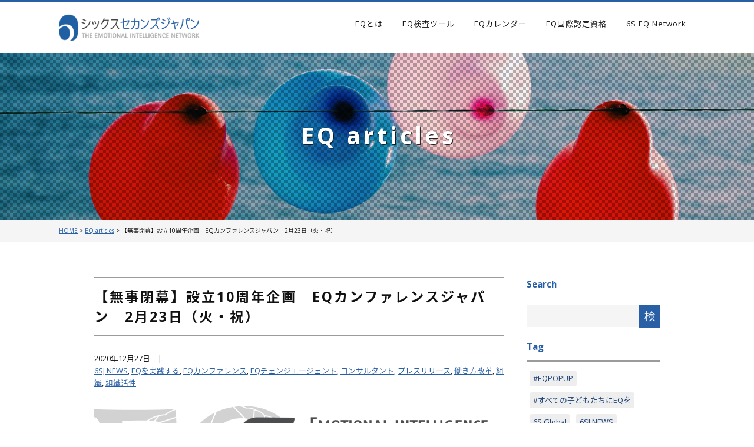

--- FILE ---
content_type: text/html; charset=UTF-8
request_url: https://6seconds.co.jp/eq-articles/eqconference2021
body_size: 16352
content:
<!DOCTYPE html>
<html lang="ja">
<head>
<meta charset="UTF-8">
<meta http-equiv="X-UA-Compatible" content="chrome=1,IE=edge" />
<title>【無事閉幕】設立10周年企画　EQカンファレンスジャパン　2月23日（火・祝） | 【公式】感情知能EQのグローバルネットワーク シックスセカンズジャパン</title>
<meta name="description" content="感情知能EQのグローバルネットワーク Six Secondsの日本オフィスです。EQ国際認定資格の講座運営・認定発行と、人と組織の活性化コンサルティングサービスを提供しています。感情と思考を効果的に活用するアプローチで、ビジネスにおける生産性向上や働き方改革、自己肯定感・自己効力感を高める人材開発や教育や子育てなど、あらゆる場面における人と組織のポジティブチェンジをサポートします。">
<meta name="viewport" content="width=device-width">

<meta property="og:title" content="【無事閉幕】設立10周年企画　EQカンファレンスジャパン　2月23日（火・祝） | 【公式】感情知能EQのグローバルネットワーク シックスセカンズジャパン" />
<meta property="og:type" content="website" />
<meta property="og:image" content="https://6seconds.co.jp/sixseconds/wp-content/themes/sixseconds/img/ogp.jpg" />
<meta property="og:site_name" content="【公式】感情知能EQのグローバルネットワーク シックスセカンズジャパン" />
<meta property="og:description" content="感情知能EQのグローバルネットワーク Six Secondsの日本オフィスです。EQ国際認定資格の講座運営・認定発行と、人と組織の活性化コンサルティングサービスを提供しています。感情と思考を効果的に活用するアプローチで、ビジネスにおける生産性向上や働き方改革、自己肯定感・自己効力感を高める人材開発や教育や子育てなど、あらゆる場面における人と組織のポジティブチェンジをサポートします。" />
<meta name="twitter:card" content="summary" />
<meta name="twitter:title" content="【無事閉幕】設立10周年企画　EQカンファレンスジャパン　2月23日（火・祝） | 【公式】感情知能EQのグローバルネットワーク シックスセカンズジャパン" />
<meta name="twitter:description" content="感情知能EQのグローバルネットワーク Six Secondsの日本オフィスです。EQ国際認定資格の講座運営・認定発行と、人と組織の活性化コンサルティングサービスを提供しています。感情と思考を効果的に活用するアプローチで、ビジネスにおける生産性向上や働き方改革、自己肯定感・自己効力感を高める人材開発や教育や子育てなど、あらゆる場面における人と組織のポジティブチェンジをサポートします。" />
<meta name="twitter:image" content="https://6seconds.co.jp/sixseconds/wp-content/themes/sixseconds/img/ogp.jpg" />
<meta itemprop="image" content="https://6seconds.co.jp/sixseconds/wp-content/themes/sixseconds/img/ogp.jpg" />

<link rel="stylesheet" href="https://6seconds.co.jp/sixseconds/wp-content/themes/sixseconds/css/fontello.css">
<link rel="stylesheet" href="https://6seconds.co.jp/sixseconds/wp-content/themes/sixseconds/css/responsive.css">
<link rel="stylesheet" href="https://fonts.googleapis.com/css?family=Open+Sans:400,700">
<link rel="stylesheet" href="https://fonts.googleapis.com/earlyaccess/notosansjapanese.css">
<link rel="stylesheet/less" type="text/css" href="https://6seconds.co.jp/sixseconds/wp-content/themes/sixseconds/css/styles.less">
<script src="//cdnjs.cloudflare.com/ajax/libs/less.js/2.5.3/less.min.js"></script>

<link rel="shortcut icon" href="https://6seconds.co.jp/sixseconds/wp-content/themes/sixseconds/img/favicon.ico">
<link rel="apple-touch-icon-precomposed" href="https://6seconds.co.jp/sixseconds/wp-content/themes/sixseconds/img/touchicon.png">
<link rel='dns-prefetch' href='//ajax.googleapis.com' />
<link rel='dns-prefetch' href='//s.w.org' />
<link rel='stylesheet' id='wp-block-library-css'  href='https://6seconds.co.jp/sixseconds/wp-includes/css/dist/block-library/style.min.css?ver=5.4.18' type='text/css' media='all' />
<link rel='stylesheet' id='wp-pagenavi-css'  href='https://6seconds.co.jp/sixseconds/wp-content/plugins/wp-pagenavi/pagenavi-css.css?ver=2.70' type='text/css' media='all' />
<script type='text/javascript' src='https://ajax.googleapis.com/ajax/libs/jquery/1.8.2/jquery.min.js?ver=1.8.2'></script>
<link rel='https://api.w.org/' href='https://6seconds.co.jp/wp-json/' />
<link rel='prev' title='若手育成にはオンラインツールと感情を活かせ！' href='https://6seconds.co.jp/eq-articles/use-online-tools-and-emotions-to-develop-your-young-people' />
<link rel='next' title='【開催報告１】EQカンファレンスジャパン2021「過去５年のデータから見えた日本人のEQ」' href='https://6seconds.co.jp/eq-articles/20210321-2' />
<link rel="canonical" href="https://6seconds.co.jp/eq-articles/eqconference2021" />
<link rel='shortlink' href='https://6seconds.co.jp/?p=5849' />
<link rel="alternate" type="application/json+oembed" href="https://6seconds.co.jp/wp-json/oembed/1.0/embed?url=https%3A%2F%2F6seconds.co.jp%2Feq-articles%2Feqconference2021" />
<link rel="alternate" type="text/xml+oembed" href="https://6seconds.co.jp/wp-json/oembed/1.0/embed?url=https%3A%2F%2F6seconds.co.jp%2Feq-articles%2Feqconference2021&#038;format=xml" />
		<style type="text/css" id="wp-custom-css">
			/*囲み枠*/
.kakomi-box-01 {
    background-color: #eee;
    padding: 15px;
    margin: 0 0 20px;
    border-radius: 5px;
}

.kakomi-box-01-blue {
    background-color: #c7eeff;
    width: fit-content;
    padding: 15px;
    margin: 0 0 20px;
    border-radius: 5px;
}

.kakomi-box-01-pink {
    background-color: #ffe3f6;
	  width: fit-content;
    padding: 15px;
    margin: 0 0 20px;
    border-radius: 5px;
}

.kakomi-box-01-green {
    background-color: #ebffe3;
	  width: fit-content;
    padding: 15px;
    margin: 0 0 20px;
    border-radius: 5px;
}

.kakomi-box-01-silver {
    background-color: #DCDCDC;
	  width: fit-content;
    padding: 15px;
    margin: 0 0 20px;
    border-radius: 5px;
}

/* テキストサイズ指定*/
.font85 {font-size:85%;}
.font90 {font-size:90%;}
.font105 {font-size:105%;}
.font110 {font-size:110%;}
.font115 {font-size:115%;}
.font120 {font-size:120%;}
.font125 {font-size:125%;}
.font130 {font-size:130%;}
.font135 {font-size:135%;}
.font140 {font-size:140%;}
.font145 {font-size:145%;}
.font105b {font-size:105%; font-weight:700;}
.font110b {font-size:110%; font-weight:700;}
.font115b {font-size:115%; font-weight:700;}
.font120b {font-size:120%; font-weight:700;}
.font125b {font-size:125%; font-weight:700;}
.font130b {font-size:130%; font-weight:700;}
.font135b {font-size:135%; font-weight:700;}
.font140b {font-size:140%; font-weight:700;}
.font145b {font-size:145%; font-weight:700;}
.font150b {font-size:150%; font-weight:700;}

.youtube {
  width: 100%;
  aspect-ratio: 16 / 9;
}
.youtube iframe {
  width: 100%;
  height: 100%;
}		</style>
		<script>
$(window).load(function(){
	$("#loadingWrap").fadeOut();
});
</script>
<script src="https://6seconds.co.jp/sixseconds/wp-content/themes/sixseconds/js/jquery.matchHeight-min.js"></script>
<script>$(function(){$('.matchH').matchHeight();});</script>

<!-- Global site tag (gtag.js) - Google Analytics -->
<script async src="https://www.googletagmanager.com/gtag/js?id=UA-21252861-3"></script>
<script>
  window.dataLayer = window.dataLayer || [];
  function gtag(){dataLayer.push(arguments);}
  gtag('js', new Date());
  gtag('config', 'UA-21252861-3');
</script>
</head>

<!-- Google tag (gtag.js) -->
<script async src="https://www.googletagmanager.com/gtag/js?id=G-B1CY9963V8"></script>
<script>
  window.dataLayer = window.dataLayer || [];
  function gtag(){dataLayer.push(arguments);}
  gtag('js', new Date());

  gtag('config', 'G-B1CY9963V8');
</script>
	
<body class="post-template-default single single-post postid-5849 single-format-standard">

<div id="loadingWrap">
	<img src="https://6seconds.co.jp/sixseconds/wp-content/themes/sixseconds/img/loading.gif">
</div>

<button id="menubtn" class="btn sp"></button>
<div id="spnav">
	<nav>
		<ul class="">
			<li class="parent children"><a href="https://6seconds.co.jp">HOME</a></li>
			<li class="parent"><a href="https://6seconds.co.jp/emotional-intelligence">EQとは</a></li>
			<li><a href="https://6seconds.co.jp/emotional-intelligence#eq01">ー 6S EQモデル</a></li>
			<li><a href="https://6seconds.co.jp/eq-articles/business">ー EQ × ビジネス</a></li>
			<li><a href="https://6seconds.co.jp/eq-articles/education">ー EQ × 教育</a></li>
			<li><a href="https://6seconds.co.jp/eq-articles/parenting">ー EQ × 子育て</a></li>
			<li class="children"><a href="https://6seconds.co.jp/eq-articles">ー EQ articles</a></li>
			
			<li class="parent"><a href="https://6seconds.co.jp/eq-assessment">EQ検査ツール</a></li>
			<li><a href="https://6seconds.co.jp/eq-assessment#seivs">ー 個人向けツール : SEI</a></li>
			<li><a href="https://6seconds.co.jp/eq-assessment#seilr">ー SEIリーダーシップレポート</a></li>
			<li><a href="https://6seconds.co.jp/eq-assessment#seisr">ー SEIストレングスレポート</a></li>
			<li><a href="https://6seconds.co.jp/eq-assessment#seibbp">ー BBP</a></li>
			<li><a href="https://6seconds.co.jp/eq-assessment#seivs">ー 組織向けツール : VS</a></li>
			<li><a href="https://6seconds.co.jp/eq-assessment#tvs">ー TVS</a></li>
			<li><a href="https://6seconds.co.jp/eq-assessment#lvs">ー LVS</a></li>
			<li class="children"><a href="https://6seconds-cart.com/category/item/goods" target="_blank">ー その他研修ツール</a></li>

			<li class="parent"><a href="https://6seconds.co.jp/eq-calendar">EQカレンダー</a></li>
			<li><a href="https://6seconds.co.jp/?search_element_0_9=189&search_element_0_cnt=12&search_element_1_cnt=10&searchbutton=%E3%81%93%E3%81%AE%E6%9D%A1%E4%BB%B6%E3%81%A7%E6%A4%9C%E7%B4%A2&csp=search_add&feadvns_max_line_2=2&fe_form_no=2">ー 基礎講座UEQ</a></li>
			<li><a href="https://6seconds.co.jp/?search_element_0_2=12&search_element_0_3=13&search_element_0_5=15&search_element_0_6=16&search_element_0_10=190&search_element_0_cnt=12&search_element_1_cnt=10&searchbutton=%E3%81%93%E3%81%AE%E6%9D%A1%E4%BB%B6%E3%81%A7%E6%A4%9C%E7%B4%A2&csp=search_add&feadvns_max_line_2=2&fe_form_no=2">ー 国際認定資格セミナー</a></li>
			<li><a href="https://6seconds.co.jp/?search_element_0_8=150&search_element_0_cnt=12&search_element_1_cnt=10&searchbutton=%E3%81%93%E3%81%AE%E6%9D%A1%E4%BB%B6%E3%81%A7%E6%A4%9C%E7%B4%A2&csp=search_add&feadvns_max_line_2=2&fe_form_no=2">ー 一般公開講座</a></li>
			<li class="children"><a href="https://6seconds.co.jp/?search_element_0_7=149&search_element_0_cnt=12&search_element_1_cnt=10&searchbutton=%E3%81%93%E3%81%AE%E6%9D%A1%E4%BB%B6%E3%81%A7%E6%A4%9C%E7%B4%A2&csp=search_add&feadvns_max_line_2=2&fe_form_no=2">ー 継続学習講座</a></li>


			<li class="parent"><a href="https://6seconds.co.jp/eq-certification">EQ国際認定資格</a></li>
			<!-- <li><a href="https://6seconds.co.jp/eq-certification#steps">ー 資格取得の流れ</a></li> -->
			<!-- <li><a href="https://6seconds.co.jp/eq-certification#ueq">ー UEQ</a></li> -->
			<!-- <li><a href="https://6seconds.co.jp/eq-certification#eqac">ー EQAC</a></li> -->
			<!-- <li><a href="https://6seconds.co.jp/eq-certification#eqpc">ー EQPC</a></li> -->
			<!-- <li><a href="https://6seconds.co.jp/eq-certification#ceqf">ー CEQF</a></li> -->
			<!-- <li><a href="https://6seconds.co.jp/eq-certification#bpc">ー BPC</a></li> -->
			<!-- <li class="children"><a href="https://6seconds.co.jp/eq-certification#vsc">ー VSC</a></li> -->
			
			<li class="parent"><a href="https://6seconds.co.jp/about">6S EQ Network</a></li>
			<li><a href="https://6seconds.co.jp/about#sixseconds">ー 6Sとは</a></li>
			<li><a href="https://6seconds.co.jp/about#sixsecondsjapan">ー 6SJとは</a></li>
			<li><a href="https://6seconds.co.jp/tag/%E3%83%97%E3%83%AC%E3%82%B9%E3%83%AA%E3%83%AA%E3%83%BC%E3%82%B9">ー プレスリリース</a></li>
			<li><a href="https://6seconds.co.jp/about#member">ー メンバー</a></li>
			<li><a href="https://6seconds.co.jp/eq-changeagent">ー EQチェンジエージェント</a></li>
			<li><a href="https://6seconds.co.jp/research-center">ー 6SJ研究センター</a></li>
			<li><a href="https://6seconds-cart.com/" target="_blank">ー 6SJ Webshop</a></li>
			<li><a href="https://6seconds.co.jp#sns">ー 6SJ 公式SNS</a></li>
			<li><a href="https://6seconds.co.jp/about#certified">ー 認定者サイト</a></li>
			<li><a href="https://6seconds.co.jp/eq-articles/faq">ー よくある質問</a></li>
			<li class="children"><a href="https://6seconds.co.jp/contact">ー お問い合わせ</a></li>
		</ul>
	</nav>
</div><!-- END#spnav -->

<script>
$(function(){
	$("div#spnav").hide();
		$("button#menubtn").click(function(){
			$(this).next().slideToggle('fast');
			$(this).toggleClass("active")
	;})
;});
$(function(){
	function no_scroll(){
		$(document).on('touchmove.noScroll', function(e) {e.preventDefault();});
	}
	function return_scroll(){
		$(document).off('.noScroll');
	}
});
</script>

<header id="header">
	<div class="container">
		<h1><a href="https://6seconds.co.jp"><img src="https://6seconds.co.jp/sixseconds/wp-content/themes/sixseconds/img/logo.png" alt=""></a></h1>
		<div class="headnav pc">
			<nav class="mainnav pc">
				<ul class="">
					<li>
						<a href="https://6seconds.co.jp/emotional-intelligence">EQとは</a>
						<ul>
							<li><a href="https://6seconds.co.jp/emotional-intelligence#eq01">6S EQモデル</a></li>
							<li><a href="https://6seconds.co.jp/eq-articles/business">EQ × ビジネス</a></li>
							<li><a href="https://6seconds.co.jp/eq-articles/education">EQ × 教育</a></li>
							<li><a href="https://6seconds.co.jp/eq-articles/parenting">EQ × 子育て</a></li>
							<li><a href="https://6seconds.co.jp/eq-articles">EQ articles</a></li>
						</ul>
						<!-- <ul>
							<li><a href="https://6seconds.co.jp/emotional-intelligence#eq01">6S EQモデル</a></li>
							<li><a href="https://6seconds.co.jp/eq-articles">EQ articles</a></li>
							<li><a href="https://6seconds.co.jp/tag/はじめに">はじめに</a></li>
							<li><a href="https://6seconds.co.jp/tag/ビジネス">ビジネス</a></li>
							<li><a href="https://6seconds.co.jp/tag/教育">教育</a></li>
							<li><a href="https://6seconds.co.jp/tag/子育て">子育て</a></li>
							<li><a href="https://6seconds.co.jp/tag/人生">人生</a></li>
							<li><a href="https://6seconds.co.jp/tag/活用事例">活用事例</a></li>
							<li><a href="https://6seconds.co.jp/emotional-intelligence#mailletter">メールレター</a></li>
						</ul>END. -->
					</li>
					<li>
						<a href="https://6seconds.co.jp/eq-assessment">EQ検査ツール</a>
						<ul>
							<li><a href="https://6seconds.co.jp/eq-assessment#seivs">個人向けツール : SEI</a></li>
							<li><a href="https://6seconds.co.jp/eq-assessment#seilr">SEIリーダーシップレポート</a></li>
							<li><a href="https://6seconds.co.jp/eq-assessment#seisr">SEIストレングスレポート</a></li>
							<li><a href="https://6seconds.co.jp/eq-assessment#seibbp">BBP</a></li>
							<li><a href="https://6seconds.co.jp/eq-assessment#seivs">組織向けツール : VS</a></li>
							<li><a href="https://6seconds.co.jp/eq-assessment#tvs">TVS</a></li>
							<li><a href="https://6seconds.co.jp/eq-assessment#lvs">LVS</a></li>
							<li><a href="https://6seconds-cart.com/category/item/goods" target="_blank">その他研修ツール</a></li>
						</ul>
					</li>
					<li>
						<a href="https://6seconds.co.jp/eq-calendar">EQカレンダー</a>
						<ul>
							<li><a href="https://6seconds.co.jp/?search_element_0_9=189&search_element_0_cnt=12&search_element_1_cnt=10&searchbutton=%E3%81%93%E3%81%AE%E6%9D%A1%E4%BB%B6%E3%81%A7%E6%A4%9C%E7%B4%A2&csp=search_add&feadvns_max_line_2=2&fe_form_no=2">基礎講座UEQ</a></li>
							<li><a href="https://6seconds.co.jp/?search_element_0_2=12&search_element_0_3=13&search_element_0_5=15&search_element_0_6=16&search_element_0_10=190&search_element_0_cnt=12&search_element_1_cnt=10&searchbutton=%E3%81%93%E3%81%AE%E6%9D%A1%E4%BB%B6%E3%81%A7%E6%A4%9C%E7%B4%A2&csp=search_add&feadvns_max_line_2=2&fe_form_no=2">国際認定資格セミナー</a></li>
							<li><a href="https://6seconds.co.jp/?search_element_0_8=150&search_element_0_cnt=12&search_element_1_cnt=10&searchbutton=%E3%81%93%E3%81%AE%E6%9D%A1%E4%BB%B6%E3%81%A7%E6%A4%9C%E7%B4%A2&csp=search_add&feadvns_max_line_2=2&fe_form_no=2">一般公開講座</a></li>
							<li><a href="https://6seconds.co.jp/?search_element_0_7=149&search_element_0_cnt=12&search_element_1_cnt=10&searchbutton=%E3%81%93%E3%81%AE%E6%9D%A1%E4%BB%B6%E3%81%A7%E6%A4%9C%E7%B4%A2&csp=search_add&feadvns_max_line_2=2&fe_form_no=2">継続学習講座</a></li>
						</ul>
					</li>
					<li>
						<a href="https://6seconds.co.jp/eq-certification">EQ国際認定資格</a>
						<!-- <ul>
							<li><a href="https://6seconds.co.jp/eq-certification#steps">資格取得の流れ</a></li>
							<li><a href="https://6seconds.co.jp/eq-certification#ueq">UEQ</a></li>
							<li><a href="https://6seconds.co.jp/eq-certification#eqac">EQAC</a></li>
							<li><a href="https://6seconds.co.jp/eq-certification#eqpc">EQPC</a></li>
							<li><a href="https://6seconds.co.jp/eq-certification#ceqf">CEQF</a></li>
							<li><a href="https://6seconds.co.jp/eq-certification#bpc">BPC</a></li>
							<li><a href="https://6seconds.co.jp/eq-certification#vsc">VSC</a></li>
						</ul> -->
					</li>
					<li>
						<a href="https://6seconds.co.jp/about/">6S EQ Network</a>
						<ul>
							<li><a href="https://6seconds.co.jp/about#sixseconds">6Sとは</a></li>
							<li><a href="https://6seconds.co.jp/about#sixsecondsjapan">6SJとは</a></li>
							<li><a href="https://6seconds.co.jp/tag/%E3%83%97%E3%83%AC%E3%82%B9%E3%83%AA%E3%83%AA%E3%83%BC%E3%82%B9">プレスリリース</a></li>
							<li><a href="https://6seconds.co.jp/about#member">メンバー</a></li>
							<li><a href="https://6seconds.co.jp/eq-changeagent">EQチェンジエージェント</a></li>
							<li><a href="https://6seconds.co.jp/research-center">6SJ研究センター</a></li>
							<li><a href="https://6seconds-cart.com/" target="_blank">6SJ Webshop</a></li>
							<li><a href="https://6seconds.co.jp#sns">6SJ 公式SNS</a></li>
							<li><a href="https://6seconds.co.jp/about#certified">認定者サイト</a></li>
							<li><a href="https://6seconds.co.jp/eq-articles/faq">よくある質問</a></li>
							<li><a href="https://6seconds.co.jp/contact">お問い合わせ</a></li>
						</ul>
					</li>
				</ul>
			</nav>
		</div><!-- END.headnav -->
	</div><!-- END.container -->
</header>
	<section class="pagetitle" id="articletitle">
		<h2 class="wf">EQ articles</h2>
		<div class="mask"></div>
	</section>

	<div class="pagebread">
		<div class="container">
			<div class="breadcrumbs">
				<span><a href="https://6seconds.co.jp">HOME</a></span> &gt; <span><a href="https://6seconds.co.jp/eq-articles">EQ articles</a></span> &gt; <span>【無事閉幕】設立10周年企画　EQカンファレンスジャパン　2月23日（火・祝）</span>
			</div><!-- END.breadcrumbs -->
		</div><!-- END.container -->
	</div><!-- END.pagebread -->

	<div class="container">
		<main>
			<div class="pagebody">
				<div class="row gutters">
					<div class="col span_9 leftbox spmb">
												<article id="5849" class="cf">
							<h3 class="article_title">【無事閉幕】設立10周年企画　EQカンファレンスジャパン　2月23日（火・祝）</h3>
							<section class="postdata small">
																<p>2020年12月27日　|　</p>
								<p><a href="https://6seconds.co.jp/tag/6sj-news" rel="tag">6SJ NEWS</a>, <a href="https://6seconds.co.jp/tag/eq%e3%82%92%e5%ae%9f%e8%b7%b5%e3%81%99%e3%82%8b" rel="tag">EQを実践する</a>, <a href="https://6seconds.co.jp/tag/eq%e3%82%ab%e3%83%b3%e3%83%95%e3%82%a1%e3%83%ac%e3%83%b3%e3%82%b9" rel="tag">EQカンファレンス</a>, <a href="https://6seconds.co.jp/tag/eq%e3%83%81%e3%82%a7%e3%83%b3%e3%82%b8%e3%82%a8%e3%83%bc%e3%82%b8%e3%82%a7%e3%83%b3%e3%83%88" rel="tag">EQチェンジエージェント</a>, <a href="https://6seconds.co.jp/tag/%e3%82%b3%e3%83%b3%e3%82%b5%e3%83%ab%e3%82%bf%e3%83%b3%e3%83%88" rel="tag">コンサルタント</a>, <a href="https://6seconds.co.jp/tag/%e3%83%97%e3%83%ac%e3%82%b9%e3%83%aa%e3%83%aa%e3%83%bc%e3%82%b9" rel="tag">プレスリリース</a>, <a href="https://6seconds.co.jp/tag/%e5%83%8d%e3%81%8d%e6%96%b9%e6%94%b9%e9%9d%a9" rel="tag">働き方改革</a>, <a href="https://6seconds.co.jp/tag/%e7%b5%84%e7%b9%94" rel="tag">組織</a>, <a href="https://6seconds.co.jp/tag/%e7%b5%84%e7%b9%94%e6%b4%bb%e6%80%a7" rel="tag">組織活性</a></p>
							</section>
							<div class="postbody">
								<p><span style="font-weight: 400;"><img class="alignnone wp-image-5945 size-full" src="https://6seconds.co.jp/sixseconds/wp-content/uploads/2020/12/42abbf15f051a3e64ec704e125ca5f23.png" alt="" width="1297" height="544" srcset="https://6seconds.co.jp/sixseconds/wp-content/uploads/2020/12/42abbf15f051a3e64ec704e125ca5f23.png 1297w, https://6seconds.co.jp/sixseconds/wp-content/uploads/2020/12/42abbf15f051a3e64ec704e125ca5f23-1280x537.png 1280w, https://6seconds.co.jp/sixseconds/wp-content/uploads/2020/12/42abbf15f051a3e64ec704e125ca5f23-768x322.png 768w" sizes="(max-width: 1297px) 100vw, 1297px" />シックスセカンズジャパン設立10周年記念企画となる今年の</span><span style="font-weight: 400;">EQ</span><span style="font-weight: 400;">カンファレンスは「</span><span style="font-weight: 400;">Change</span><span style="font-weight: 400;">」をテーマに、</span><span style="font-weight: 400;">これまでの日本人のEQデータや、EQ</span><span style="font-weight: 400;">チェンジエージェントたちと共にポジティブチェンジを生み出した人と組織の事例を基に、「不透明な時代」に人と組織が更に自身への洞察を深め、展望を見出し、前向きな変化を生み出していくための</span><span style="font-weight: 400;">EQ</span><span style="font-weight: 400;">活用のヒントを参加者の皆さんと共に探求したいと思います</span>。</p>
<p align="right">［参加申込み］は<a href="https://6seconds-cart.com/?p=684">こちら</a></p>
<hr />
<p style="text-align: center;"><span style="color: #333399;"><em><strong>自分らしさを探求できる「人と組織」であふれる社会の実現を目指し、</strong></em></span></p>
<p style="text-align: center;"><span style="color: #333399;"><em><strong>人々がEQを活用している状態を目指す。</strong></em></span></p>
<p>シックスセカンズジャパン株式会社は、2010年の設立から「自分らしさを探求できる人と組織であふれる社会の実現を目指し、日本において、2039年までに2000万人のひとびとが、EQを活用している状態を目指します」をビジョンに掲げ、日本国内で活躍するEQチェンジエージェントと共に、個人と組織のポジティブチェンジを促進・支援することに邁進してまいりました。</p>
<p>ここ数年はVUCAの時代と言われ、Society5.0への移行が進み大きな変化が起きている中、2020年、私たちの生活は新型コロナウィルス蔓延により「不透明な時代」へ突入しました。</p>
<p>多くの人々は「不透明な時代」への適応に不安を感じているかもしれません。なぜなら加速度を増すデジタル化やAI化、働き方改革やアフターコロナにおける新生活様式の要求が、私たちへ、働くことの意味の再定義や多様な働き方に柔軟に対応できる組織づくりへの転換を求めているからではないでしょうか。</p>
<p>シックスセカンズは1967年に始めたEQ教育（<a href="https://6seconds.co.jp/eq-articles/self-science-eq-education">セルフサイエンス</a>）をベースに、学校、家庭、ビジネス領域に「EQによるポジティブチェンジ」を世界に広めてまいりました</p>
<p>が、ここ数年ではハーバードビジネスレビュー「<a href="https://diamond.jp/go/pb/ei/">EIシリーズ</a>」の編纂に代表されるように、「不透明な時代」に適応するための必須スキルとして世界的にもEQへの注目が高まる中で、シックスセカンズジャパンは設立から10周年という大きな節目を迎えました。</p>
<p>今年のEQカンファレンスは、「Change」をテーマに、「不透明な時代」に人と組織が更に自身への洞察を深め、展望を見出し、前向きな変化を生み出していくためのEQ活用のヒントを参加者の皆さんと共に探求したいと思います。</p>
<h4>【EQカンファレンス2021～Change～ の見所】</h4>
<p><a href="https://6seconds.co.jp/eq-articles/soh-japan-2018">2018年のシックスセカンズの調査</a>で、EQスコアが世界最下位となった日本。この10年で日本のEQはどのように変化してきているのでしょうか？<br />
第一部では、シックスセカンズジャパンが長年蓄えてきたEQデータを基に、これまでの日本人のEQの変化、そして不透明な時代を生き抜くためのヒントを探ります。</p>
<p>第二部では、様々な現場で人と組織のポジティブチェンジを生み出してきたEQチェンジエージェントたちのケースを基に、前向きな変化を生み出すためのEQ活用のヒントを探ります。</p>
<p align="right">［参加申込］<a href="https://6seconds-cart.com/?p=684">こちらから</a></p>
<h4><strong>【開催概要】</strong></h4>
<p><strong>１．日　時： </strong>2021年2月23日（火・祝）午後１時から午後5時まで（4時間）<br />
<strong>２．場　所  ：</strong>オンライン開催（お申込者へ詳細をお送りいたします）<br />
<strong>３．登壇者</strong></p>
<p><strong>&lt;基調講演&gt;</strong></p>
<hr />
<p><strong><span style="color: #285fa5;">過去5年のデータから見えた日本人のEQ　</span></strong></p>
<p>～EQとサクセスファクターが連動し始めた～</p>
<p><img class="alignleft size-full wp-image-2846" src="https://6seconds-cart.com/cart2015/wp-content/uploads/2021/01/2021eictanabe.png" alt="" width="15%" />5年前のデータでは密接に絡み合うEQとサクセスファクターが連動していなかった。5年経った今、ようやく連動し始めた。シックスセカンズが長年調査してきたEQデータから、これからの時代に、人々がポジティブチェンジするためのヒントを探ります。<br />
<strong>シックスセカンズジャパン株式会社　代表取締役社長　田辺康広</strong></p>
<p>&nbsp;</p>
<p>&nbsp;</p>
<p style="text-align: left;"><strong>&lt;EQチェンジエージェント事例発表&gt;</strong></p>
<p>チェンジエージェントたちと前向きな変化を生み出した人と組織の事例発表<br />
登壇者はすべて、様々な専門分野で、EQを通じてポジティブチェンジを支援しているシックスセカンズパートナーのEQチェンジエージェントたちです。</p>
<hr />
<p><span style="color: #285fa5;"><strong>マインドフルネスの実践を通したEQ開発</strong>　</span></p>
<p>～日立製作所 有志チーム Mind Questとの共同研究～</p>
<p><img class="alignleft size-full wp-image-2847" src="https://6seconds-cart.com/cart2015/wp-content/uploads/2021/01/2021eicmind.png" alt="" width="15%" />マインドフルネス瞑想の神経科学からの研究により、情動への気づきや制御との関連が数多く報告されています。3か月間の実践によりEQにどのような変化が現れたかをご紹介します。</p>
<p><strong>吉田 典生　氏</strong>（<a href="https://mindful-leadership.jp/">一般社団法人マインドフルリーダーシップインスティテュート</a>）</p>
<h4></h4>
<p><span style="color: #285fa5;"><strong>令和時代のワークライフバランスとEQ</strong>　</span></p>
<p>～多様な働き方を通じて、他者との関係を高める方策～</p>
<p><img class="alignleft size-full wp-image-2848" src="https://6seconds-cart.com/cart2015/wp-content/uploads/2021/01/2021eictoray.png" alt="" width="15%" />コロナ禍、テレワークが定着し、リモートワークを中心に多様な働き方が選択できる時代に。終身雇用の崩壊、失業なき労働移動がさらに加速している中、これからの組織や個人はどうあるべきか、様々な事例を交え、ご紹介します。</p>
<p><strong>宮原 淳二　氏</strong>（<a href="https://6seconds.co.jp/eq-changeagent/tbr-toray">株式会社東レ経営研究所</a>）</p>
<h4></h4>
<p><span style="color: #285fa5;"><strong>パフォーマンスUPへの近道</strong>　</span></p>
<p>～無意識の行動へのブレーキとアクセル～</p>
<p><img class="alignleft size-full wp-image-2849" src="https://6seconds-cart.com/cart2015/wp-content/uploads/2021/01/2021eicelan.png" alt="" width="15%" />「優秀なのに、なぜ結果がついてこない？」「頭ではわかっているはずなのに、なぜ行動できない？」この疑問に一つの光が見えてきた、と感じています。その光はEQ。その光を感じた出来事を一部ですが、皆さんに事例としてご紹介いたします。</p>
<p><strong>鎗田 恵美　氏</strong>（<a href="http://www.elan-2001.com/">有限会社エラン</a>）</p>
<h4></h4>
<p><span style="color: #285fa5;"><strong>人事屋が考える学校教育現場におけるEQとキャリアの設計の伝え方</strong>　</span></p>
<p>～学習カリキュラムとしてのEQとキャリア設計～</p>
<p><img class="alignleft size-full wp-image-2850" src="https://6seconds-cart.com/cart2015/wp-content/uploads/2021/01/2021eictakeuchi.png" alt="" width="15%" />35年間の人事経験から、仕事に前向きに向き合い、組織における良好な関係を築き、職業経験の場を自己成長の良質な機会に変換し、組織活動における成果につなげていくといった職業能力の基礎力の伝え方を紹介。</p>
<p><strong>竹内 上人　氏</strong>（<a href="https://6seconds.co.jp/eq-changeagent/mcken">マッケン・キャリアコンサルタンツ株式会社</a>）</p>
<h4></h4>
<p><strong><span style="color: #285fa5;">イノベーションとEQ</span></strong></p>
<p>～日本ユニシス社の新たな取り組みとEQコーチング～</p>
<p><img class="alignleft size-full wp-image-2851" src="https://6seconds-cart.com/cart2015/wp-content/uploads/2021/01/2021eicyoshida.png" alt="" width="15%" />日本ユニシス社では、ソーシャル・インパクト・プロジェクトという社会課題解決を目指した新しいサービスの創出に取り組んでおり、弊社は、その中で、EQコーチングと組織開発を提供している。関わりの中での学び、EQの生み出す成果を参加者の皆さんと共有したい。</p>
<p><strong>吉田 裕美子　氏</strong>（<a href="https://www.hypercollaboration.co.jp/">株式会社Hyper-collaboration</a>）</p>
<p>&nbsp;</p>
<hr />
<p><strong><span style="color: #285fa5;">自分をデザインできるEQ力</span></strong></p>
<p>～すべての子どもが持っているEQの種～</p>
<p><img class="alignleft size-full wp-image-2852" src="https://6seconds-cart.com/cart2015/wp-content/uploads/2021/01/2021eictaki.png" alt="" width="15%" />未来ある沢山の可能性を秘めている子ども達にこそ、EQの素晴らしさ・楽しさを存分に体感し、自身の実生活で活かして欲しいと願い、学童プログラムにEQを導入。試行錯誤を経て、次第に変化していく子ども達の様子をご紹介。</p>
<p><strong>滝 さおり　氏</strong>（<a href="https://6seconds.co.jp/eq-changeagent/pls-edu">パイオニア ランゲッジ スクール</a>）</p>
<p>&nbsp;</p>
<hr />
<p style="text-align: left;"><a href="https://6seconds-cart.com/cart2015/wp-content/uploads/2021/01/833d956f39ad4f18a5675fedd1a29365.pdf">プログラム詳細・当日資料≫</a></p>
<p><a href="https://6seconds-cart.com/cart2015/wp-content/uploads/2021/01/833d956f39ad4f18a5675fedd1a29365.pdf"><img class="wp-image-2864 alignleft" src="https://6seconds-cart.com/cart2015/wp-content/uploads/2021/01/4ae0a592fb124efcc33b21c79a7f5b41.png" alt="" width="291" height="253" /></a></p>
<h5 style="text-align: left;">※EQチェンジエージェントたちによるケース発表は、同時刻に2テーマをそれぞれ別の部屋での発表となります。どちらかを選んで視聴ください。</h5>
<h5 style="text-align: left;">※視聴できなかった発表につきましても、後日録画を視聴いただけます。</h5>
<h5 style="text-align: left;">※各発表の後には、EQチェンジエージェントへ直接質問できる時間を設けています。</h5>
<p>&nbsp;</p>
<p>&nbsp;</p>
<p>&nbsp;</p>
<p><strong>４．参加費：お一人様</strong>2,200円（税込）<br />
<strong>５．参加定員数</strong>：200名（200名に達し次第締切り）<br />
<strong>６．問合せ先</strong>  シックスセカンズジャパン株式会社　事務局（info@6seconds.co.jp）</p>
<p>主 催：<a href="https://6seconds.co.jp/">シックスセカンズジャパン株式会社</a><br />
技術協力：<a href="https://www.hypercollaboration.co.jp/">株式会社Hyper-collaboration</a></p>
<hr />
<p>協賛</p>
<p><img class="alignnone wp-image-5962" src="https://6seconds.co.jp/sixseconds/wp-content/uploads/2020/12/ee6e5c3d5948fbb03fc43d8541331379-1280x720.png" alt="" width="419" height="236" srcset="https://6seconds.co.jp/sixseconds/wp-content/uploads/2020/12/ee6e5c3d5948fbb03fc43d8541331379-1280x720.png 1280w, https://6seconds.co.jp/sixseconds/wp-content/uploads/2020/12/ee6e5c3d5948fbb03fc43d8541331379-768x432.png 768w, https://6seconds.co.jp/sixseconds/wp-content/uploads/2020/12/ee6e5c3d5948fbb03fc43d8541331379-1536x864.png 1536w, https://6seconds.co.jp/sixseconds/wp-content/uploads/2020/12/ee6e5c3d5948fbb03fc43d8541331379.png 1920w" sizes="(max-width: 419px) 100vw, 419px" /></p>
<p><a href="http://go-onestep.jp">ONE STEP、</a><a href="https://www.coprox-professional.com/">COPROX</a><a href="http://go-onestep.jp">、</a><a href="http://omoi.link/">かたおかひろし</a></p>
<hr />
<p><a href="https://6seconds-cart.com/cart2015/wp-content/uploads/2021/01/3d1cbc5e59f4e6270d1320e85fd93341.pdf">EQカンファレンスジャパン2021　フライヤーPDFダウンロード≫</a></p>
<p><a href="https://6seconds-cart.com/cart2015/wp-content/uploads/2021/01/3d1cbc5e59f4e6270d1320e85fd93341.pdf"><img class="alignnone wp-image-2866" src="https://6seconds-cart.com/cart2015/wp-content/uploads/2021/01/58cbe8b9f8d2b0e9aa4ac593fbf4d4c4.png" alt="" width="83" height="117" /></a></p>
<p>Sixseconds CEO　ジョシュア・フリードマンから皆さんへのメッセージ</p>
<div class="video_box"><iframe src="https://www.youtube.com/embed/pbxCpOfwAXU" width="560" height="315" frameborder="0" allowfullscreen="allowfullscreen"></iframe></div>
<p>&nbsp;</p>
<p>&nbsp;</p>
<div class="postlink wf"><a href="https://6seconds-cart.com/?p=684">カンファレンス参加申込み</a></div>
<div></div>
<div></div>
<div id="jump">
<h3>【協賛のお願い】<span style="font-weight: 400;">企業・団体・個人は問いません！</span></h3>
</div>
<p>シックスセカンズジャパンでは、EQカンファレンス2021開催にご賛同いただける皆様へ協賛をお願いしております。<br />
これからの時代に求められるスキル「EQ」とその可能性を、共に人々に広めて参りましょう。<br />
協賛金は、当カンファレンスのチラシなどの制作費、配信運営に関わる費用に大切に使わせていただきます。<br />
協賛の内容につきましては、下記のようにご案内させていただきます。何卒、よろしくお願い申し上げます。</p>
<div class="kakomi-box-01">
<h4><b>■協賛募集詳細</b></h4>
<p><span style="color: #ff0000;"><strong>申し込みを締め切りました。たくさんの協賛、応援ありがとうございます。</strong></span></p>
<p><img class="alignnone wp-image-5918 size-full" src="https://6seconds.co.jp/sixseconds/wp-content/uploads/2020/12/2d1bf95173986d73d5c4b26abcbfc171.png" alt="" width="868" height="393" srcset="https://6seconds.co.jp/sixseconds/wp-content/uploads/2020/12/2d1bf95173986d73d5c4b26abcbfc171.png 868w, https://6seconds.co.jp/sixseconds/wp-content/uploads/2020/12/2d1bf95173986d73d5c4b26abcbfc171-768x348.png 768w" sizes="(max-width: 868px) 100vw, 868px" /></p>
<p><b>■サイトバナー</b></p>
<p>当イベントのご案内ページに協賛者様ロゴまたはテキストとリンクを掲載させていただきます。</p>
<p><b>■チラシ掲載</b></p>
<p><span style="font-weight: 400;">イベントチラシに協賛者様ロゴまたはテキストを掲載させていただきます。</span></p>
<p><b>■カンファレンス参加者枠</b></p>
<p>いずれのプランにも、3名分のカンファレンス参加枠を確保しております。</p>
<p><span style="font-weight: 400;">既に参加者がお決まりの場合は、お申込みフォームへ参加者氏名をご記入ください。</span></p>
<p>まだ参加者が決まっていない場合は、決まり次第事務局（info@6seconds.co.jp）へ参加者氏名をお知らせください。</p>
<p><b>■募集対象</b></p>
<p><span style="font-weight: 400;">企業・団体・個人は問わず、本イベントにご協賛いただける皆様を募集しております。</span><br />
<span style="font-weight: 400;">ただし、次の条件に当てはまる場合は受け付けることができませんのでご了承ください。</span><br />
<span style="font-weight: 400;">（１）政治的又は宗教的活動を主たる目的とする団体等</span><br />
<span style="font-weight: 400;">（２）公序良俗に反する企業、反社会的勢力の関係先企業、団体等</span><br />
<span style="font-weight: 400;">（３）各種法令に違反している団体等</span><br />
<span style="font-weight: 400;">（４）弊社がふさわしくないと判断した場合</span></p>
<p>■過去実績</p>
<p>2011年より、日本において合計13回のEQカンファレンスを開催してまいりました。<br />
これまでは、東京国際フォーラムなどの会場にて開催し、毎回70名前後の定員いっぱいとなる盛況をいただいております。<br />
過去の開催の様子は下記にご案内のページなどからも確認いただけます。</p>
<p><span style="color: #ff0000;"><strong>申し込み締め切りとなりました。たくさんの協賛、応援ありがとうございます。</strong></span></div>
<h4><strong>【EQカンファレンスとは】</strong></h4>
<p>「EQカンファレンス」は、人、組織、社会のポジティブチェンジにEQがどのように寄与するのか、そして私たち一人一人には一体何ができるかを、分野を超えて全国から集まった参加者と共に探求する場です。<br />
EQカンファレンスで得られた情報やリソースを活かし、人々がよりよい生き方・働き方を見い出せる機会として開催しています。<br />
2019年開催の2月「離職・ハラスメント防止」、5月「働き方改革」は、早々に満員御礼となりました。この場をお借りし、改めて感謝申し上げます。今回も皆様のご参加お待ちしております。</p>
<p align="right">［詳細・参加申込］<a href="https://6seconds-cart.com/item/itemreco/eqconference2019​">こちらから</a></p>
<p>［参考］EQカンファレンス ジャパン 2019 2/23(土)開催の模様</p>
<div class="video_box"><iframe src="https://www.youtube.com/embed/bbSAE2dqK2g" width="560" height="315" frameborder="0" allowfullscreen="allowfullscreen" data-mce-fragment="1"></iframe></div>
<p>&nbsp;</p>
<h4><strong>【Six Secondsとは】</strong></h4>
<p><a href="https://6seconds.co.jp/about#sixseconds">​Six Seconds</a>は、EQを通じて人と組織のポジティブチェンジを支援する世界最大のグローバルネットワークです。1967年の「ヌエバスクール」から始まったEQ教育（セルフサイエンス）をベースに、家庭、教育、ビジネスなど領域を問わず、前向きな変化を生み出すチェンジメーカーを育てています。<br />
［参考］Six Seconds EQグローバルネットワークへようこそ　*字幕より日本語を選択してご覧ください</p>
<div class="video_box"><iframe src="https://www.youtube.com/embed/hA8lJ8W6Cqg" width="560" height="315" frameborder="0" allowfullscreen="allowfullscreen" data-mce-fragment="1"></iframe></div>
<p>&nbsp;</p>
<div class="postlink wf"><a href="https://6seconds-cart.com/?p=684">カンファレンス参加申込み</a></div>
							</div><!-- END.postbody -->
						</article>
						
						<div class="postnav cf">
							<div class="pp">« <a href="https://6seconds.co.jp/eq-articles/use-online-tools-and-emotions-to-develop-your-young-people" rel="prev">若手育成にはオンラインツールと感情を活かせ！</a></div><!-- END.previous -->
							<div class="np"><a href="https://6seconds.co.jp/eq-articles/20210321-2" rel="next">【開催報告１】EQカンファレンスジャパン2021「過去５年のデータから見えた日本人のEQ」</a> »</div><!-- END.previous -->
						</div><!-- END.postnav -->

						<div class="pagenation cf">
							<a href="https://6seconds.co.jp/eq-articles/"><div class="back wf">BACK TO LIST</div></a>
						</div><!-- END.pagenation -->

					</div><!-- END.col -->
					<div class="col span_3">
							<aside>
		<h3 class="wf">Search</h3>
		<div class="sidesearch">
			<form id='feas-searchform-0' action='https://6seconds.co.jp/' method='get' >
<input type='text' name='s_keyword_0' id='feas_0_0'  value='' />
<input type='submit' name='searchbutton' id='feas-submit-button-0' class='feas-submit-button' value='検　索' />

<input type='hidden' name='csp' value='search_add' />
<input type='hidden' name='feadvns_max_line_0' value='1' />
<input type='hidden' name='fe_form_no' value='0' />
</form>
		</div><!-- END.sidesearch -->
		<h3 class="wf">Tag</h3>
		<ul>
			<li><a href="https://6seconds.co.jp/tag/eqpopup">#EQPOPUP</a></li><li><a href="https://6seconds.co.jp/tag/%e3%81%99%e3%81%b9%e3%81%a6%e3%81%ae%e5%ad%90%e3%81%a9%e3%82%82%e3%81%9f%e3%81%a1%e3%81%abeq%e3%82%92">#すべての子どもたちにEQを</a></li><li><a href="https://6seconds.co.jp/tag/6s-global">6S Global</a></li><li><a href="https://6seconds.co.jp/tag/6sj-news">6SJ NEWS</a></li><li><a href="https://6seconds.co.jp/tag/6sj%e7%a0%94%e7%a9%b6%e3%82%bb%e3%83%b3%e3%82%bf%e3%83%bc">6SJ研究センター</a></li><li><a href="https://6seconds.co.jp/tag/ai">AI</a></li><li><a href="https://6seconds.co.jp/tag/bbp">BBP</a></li><li><a href="https://6seconds.co.jp/tag/bpc">BPC</a></li><li><a href="https://6seconds.co.jp/tag/business-case-2016">Business Case 2016</a></li><li><a href="https://6seconds.co.jp/tag/ceqf">CEQF</a></li><li><a href="https://6seconds.co.jp/tag/ceqf%e3%82%a4%e3%83%b3%e3%82%bf%e3%83%93%e3%83%a5%e3%83%bc">CEQFインタビュー</a></li><li><a href="https://6seconds.co.jp/tag/eq">EQ</a></li><li><a href="https://6seconds.co.jp/tag/eqac">EQAC</a></li><li><a href="https://6seconds.co.jp/tag/eqpc">EQPC</a></li><li><a href="https://6seconds.co.jp/tag/eq%e3%81%a8%e7%b5%8c%e5%96%b6">EQと経営</a></li><li><a href="https://6seconds.co.jp/tag/eq%e3%82%92%e5%ae%9f%e8%b7%b5%e3%81%99%e3%82%8b">EQを実践する</a></li><li><a href="https://6seconds.co.jp/tag/eq%e3%82%a8%e3%83%90%e3%83%b3%e3%82%b8%e3%82%a7%e3%83%aa%e3%82%b9%e3%83%88">EQエバンジェリスト</a></li><li><a href="https://6seconds.co.jp/tag/eq%e3%82%ab%e3%83%b3%e3%83%95%e3%82%a1%e3%83%ac%e3%83%b3%e3%82%b9">EQカンファレンス</a></li><li><a href="https://6seconds.co.jp/tag/eq%e3%82%b0%e3%83%ad%e3%83%bc%e3%83%90%e3%83%ab%e3%83%8d%e3%83%83%e3%83%88%e3%83%af%e3%83%bc%e3%82%af">EQグローバルネットワーク</a></li><li><a href="https://6seconds.co.jp/tag/eq%e3%82%b3%e3%83%9f%e3%83%a5%e3%83%8b%e3%83%86%e3%82%a3%e3%83%9e%e3%82%ac%e3%82%b8%e3%83%b3">EQコミュニティマガジン</a></li><li><a href="https://6seconds.co.jp/tag/eq%e3%82%b3%e3%83%a9%e3%83%a0">EQコラム</a></li><li><a href="https://6seconds.co.jp/tag/eq%e3%82%b3%e3%83%b3%e3%83%94%e3%83%86%e3%83%b3%e3%82%b7%e3%83%bc">EQコンピテンシー</a></li><li><a href="https://6seconds.co.jp/tag/eq%e3%83%81%e3%82%a7%e3%83%b3%e3%82%b8%e3%82%a8%e3%83%bc%e3%82%b8%e3%82%a7%e3%83%b3%e3%83%88">EQチェンジエージェント</a></li><li><a href="https://6seconds.co.jp/tag/eq%e3%83%87%e3%83%bc%e3%82%bf">EQデータ</a></li><li><a href="https://6seconds.co.jp/tag/eq%e3%83%95%e3%82%a9%e3%83%bc%e3%83%a9%e3%83%a0">EQフォーラム</a></li><li><a href="https://6seconds.co.jp/tag/eq%e3%83%a2%e3%83%87%e3%83%ab">EQモデル</a></li><li><a href="https://6seconds.co.jp/tag/eq%e3%83%aa%e3%83%bc%e3%83%80%e3%83%bc%e3%82%b7%e3%83%83%e3%83%97">EQリーダーシップ</a></li><li><a href="https://6seconds.co.jp/tag/eq%e3%83%ac%e3%83%9d%e3%83%bc%e3%83%88">EQレポート</a></li><li><a href="https://6seconds.co.jp/tag/eq%e6%8e%a2%e6%b1%82journey">EQ探求Journey</a></li><li><a href="https://6seconds.co.jp/tag/eq%e6%a4%9c%e6%9f%bb%e3%83%bbeq%e3%83%86%e3%82%b9%e3%83%88">EQ検査・EQテスト</a></li><li><a href="https://6seconds.co.jp/tag/eq%e7%9f%a5%e3%81%a3%e3%81%a6%e3%82%8b%ef%bc%9f">EQ知ってる？</a></li><li><a href="https://6seconds.co.jp/tag/eq%e7%a0%94%e4%bf%ae%e3%83%bbeq%e3%82%bb%e3%83%9f%e3%83%8a%e3%83%bc">EQ研修・EQセミナー</a></li><li><a href="https://6seconds.co.jp/tag/faq%e3%83%bb%e3%82%88%e3%81%8f%e3%81%82%e3%82%8b%e8%b3%aa%e5%95%8f">FAQ・よくある質問</a></li><li><a href="https://6seconds.co.jp/tag/gcdf">GCDF</a></li><li><a href="https://6seconds.co.jp/tag/history">history</a></li><li><a href="https://6seconds.co.jp/tag/icf">ICF</a></li><li><a href="https://6seconds.co.jp/tag/illuminate">Illuminate</a></li><li><a href="https://6seconds.co.jp/tag/iq">IQ</a></li><li><a href="https://6seconds.co.jp/tag/kcg%e3%83%a2%e3%83%87%e3%83%ab">KCGモデル</a></li><li><a href="https://6seconds.co.jp/tag/pop-up-festival">POP-UP Festival</a></li><li><a href="https://6seconds.co.jp/tag/pop-up-mini-kit">POP-UP MINI KIT</a></li><li><a href="https://6seconds.co.jp/tag/pop-up%e3%83%95%e3%82%a7%e3%82%b9%e3%83%86%e3%82%a3%e3%83%90%e3%83%ab">POP-UPフェスティバル</a></li><li><a href="https://6seconds.co.jp/tag/sdgs">SDGs</a></li><li><a href="https://6seconds.co.jp/tag/sei">SEI</a></li><li><a href="https://6seconds.co.jp/tag/sel">SEL</a></li><li><a href="https://6seconds.co.jp/tag/six-seconds-global%e7%bf%bb%e8%a8%b3%e8%a8%98%e4%ba%8b">Six Seconds Global翻訳記事</a></li><li><a href="https://6seconds.co.jp/tag/state-of-heart">State of Heart</a></li><li><a href="https://6seconds.co.jp/tag/tvs">TVS</a></li><li><a href="https://6seconds.co.jp/tag/vs">VS</a></li><li><a href="https://6seconds.co.jp/tag/vsc">VSC</a></li><li><a href="https://6seconds.co.jp/tag/vuca">VUCA</a></li><li><a href="https://6seconds.co.jp/tag/%e3%81%af%e3%81%98%e3%82%81%e3%81%ab">はじめに</a></li><li><a href="https://6seconds.co.jp/tag/%e3%82%a2%e3%83%b3%e3%82%ac%e3%83%bc%e3%83%9e%e3%83%8d%e3%82%b8%e3%83%a1%e3%83%b3%e3%83%88">アンガーマネジメント</a></li><li><a href="https://6seconds.co.jp/tag/%e3%82%a4%e3%83%8e%e3%83%99%e3%83%bc%e3%82%b7%e3%83%a7%e3%83%b3">イノベーション</a></li><li><a href="https://6seconds.co.jp/tag/%e3%82%a8%e3%83%b3%e3%82%b2%e3%83%bc%e3%82%b8%e3%83%a1%e3%83%b3%e3%83%88">エンゲージメント</a></li><li><a href="https://6seconds.co.jp/tag/%e3%82%ad%e3%83%a3%e3%83%aa%e3%82%a2">キャリア</a></li><li><a href="https://6seconds.co.jp/tag/%e3%82%ad%e3%83%a3%e3%83%aa%e3%82%a2%e3%82%ab%e3%82%a6%e3%83%b3%e3%82%bb%e3%83%a9%e3%83%bc">キャリアカウンセラー</a></li><li><a href="https://6seconds.co.jp/tag/%e3%82%ad%e3%83%a3%e3%83%aa%e3%82%a2%e3%82%b3%e3%83%b3%e3%82%b5%e3%83%ab%e3%82%bf%e3%83%b3%e3%83%88">キャリアコンサルタント</a></li><li><a href="https://6seconds.co.jp/tag/%e3%82%af%e3%83%aa%e3%83%86%e3%82%a3%e3%82%ab%e3%83%ab%e3%82%b7%e3%83%b3%e3%82%ad%e3%83%b3%e3%82%b0">クリティカルシンキング</a></li><li><a href="https://6seconds.co.jp/tag/%e3%82%b0%e3%83%ad%e3%83%bc%e3%83%90%e3%83%ab%e4%ba%ba%e6%9d%90">グローバル人材</a></li><li><a href="https://6seconds.co.jp/tag/%e3%82%b1%e3%83%bc%e3%82%b9">ケース</a></li><li><a href="https://6seconds.co.jp/tag/%e3%82%b3%e3%83%9f%e3%83%a5%e3%83%8b%e3%82%b1%e3%83%bc%e3%82%b7%e3%83%a7%e3%83%b3">コミュニケーション</a></li><li><a href="https://6seconds.co.jp/tag/%e3%82%b3%e3%83%ad%e3%83%8a%e3%82%a6%e3%82%a3%e3%83%ab%e3%82%b9">コロナウィルス</a></li><li><a href="https://6seconds.co.jp/tag/%e3%82%b3%e3%83%b3%e3%82%b5%e3%83%ab%e3%82%bf%e3%83%b3%e3%83%88">コンサルタント</a></li><li><a href="https://6seconds.co.jp/tag/%e3%82%b3%e3%83%bc%e3%83%81%e3%83%b3%e3%82%b0">コーチング</a></li><li><a href="https://6seconds.co.jp/tag/%e3%82%b7%e3%83%8a%e3%83%97%e3%82%b9%e3%82%b9%e3%82%af%e3%83%bc%e3%83%ab">シナプススクール</a></li><li><a href="https://6seconds.co.jp/tag/%e3%82%b8%e3%83%a7%e3%83%b3%e3%82%bd%e3%83%b3%e3%82%a2%e3%83%b3%e3%83%89%e3%82%b8%e3%83%a7%e3%83%b3%e3%82%bd%e3%83%b3">ジョンソンアンドジョンソン</a></li><li><a href="https://6seconds.co.jp/tag/%e3%82%b9%e3%83%88%e3%83%ac%e3%82%b9">ストレス</a></li><li><a href="https://6seconds.co.jp/tag/%e3%82%b9%e3%83%9d%e3%83%bc%e3%83%84">スポーツ</a></li><li><a href="https://6seconds.co.jp/tag/%e3%82%bb%e3%83%ab%e3%83%95%e3%82%b5%e3%82%a4%e3%82%a8%e3%83%b3%e3%82%b9">セルフサイエンス</a></li><li><a href="https://6seconds.co.jp/tag/%e3%82%bb%e3%83%ab%e3%83%95%e3%83%bb%e3%82%b5%e3%82%a4%e3%82%a8%e3%83%b3%e3%82%b9">セルフ・サイエンス</a></li><li><a href="https://6seconds.co.jp/tag/%e3%83%81%e3%82%a7%e3%83%b3%e3%82%b8%e3%83%9e%e3%83%83%e3%83%97">チェンジマップ</a></li><li><a href="https://6seconds.co.jp/tag/%e3%83%81%e3%83%bc%e3%83%a0%e6%b4%bb%e6%80%a7%e5%8c%96">チーム活性化</a></li><li><a href="https://6seconds.co.jp/tag/%e3%83%87%e3%82%b8%e3%82%bf%e3%83%ab%e7%a4%be%e4%bc%9a">デジタル社会</a></li><li><a href="https://6seconds.co.jp/tag/%e3%83%88%e3%83%ac%e3%83%bc%e3%83%8b%e3%83%b3%e3%82%b0">トレーニング</a></li><li><a href="https://6seconds.co.jp/tag/%e3%83%8c%e3%82%a8%e3%83%90%e3%82%b9%e3%82%af%e3%83%bc%e3%83%ab">ヌエバスクール</a></li><li><a href="https://6seconds.co.jp/tag/%e3%83%8e%e3%83%bc%e3%83%96%e3%83%ab%e3%82%b4%e3%83%bc%e3%83%ab%e3%81%ae%e8%bf%bd%e6%b1%82">ノーブルゴールの追求</a></li><li><a href="https://6seconds.co.jp/tag/%e3%83%8f%e3%83%a9%e3%82%b9%e3%83%a1%e3%83%b3%e3%83%88%e9%98%b2%e6%ad%a2">ハラスメント防止</a></li><li><a href="https://6seconds.co.jp/tag/%e3%83%93%e3%82%b8%e3%83%8d%e3%82%b9">ビジネス</a></li><li><a href="https://6seconds.co.jp/tag/%e3%83%94%e3%83%bc%e3%82%bf%e3%83%bc%e3%83%bb%e3%83%89%e3%83%a9%e3%83%83%e3%82%ab%e3%83%bc">ピーター・ドラッカー</a></li><li><a href="https://6seconds.co.jp/tag/%e3%83%96%e3%83%ac%e3%82%a4%e3%83%b3%e3%83%bb%e3%83%96%e3%83%aa%e3%83%bc%e3%83%95%e3%83%bb%e3%83%97%e3%83%ad%e3%83%95%e3%82%a1%e3%82%a4%e3%83%ab">ブレイン・ブリーフ・プロファイル</a></li><li><a href="https://6seconds.co.jp/tag/%e3%83%97%e3%83%ab%e3%83%81%e3%83%83%e3%82%af">プルチック</a></li><li><a href="https://6seconds.co.jp/tag/%e3%83%97%e3%83%ab%e3%83%81%e3%83%83%e3%82%af%e3%83%bb%e3%83%a2%e3%83%87%e3%83%ab">プルチック・モデル</a></li><li><a href="https://6seconds.co.jp/tag/%e3%83%97%e3%83%ac%e3%82%b9%e3%83%aa%e3%83%aa%e3%83%bc%e3%82%b9">プレスリリース</a></li><li><a href="https://6seconds.co.jp/tag/%e3%83%9d%e3%82%b8%e3%83%86%e3%82%a3%e3%83%96%e3%83%81%e3%82%a7%e3%83%b3%e3%82%b8">ポジティブチェンジ</a></li><li><a href="https://6seconds.co.jp/tag/%e3%83%9e%e3%82%a4%e3%83%b3%e3%83%89%e3%83%95%e3%83%ab%e3%83%8d%e3%82%b9">マインドフルネス</a></li><li><a href="https://6seconds.co.jp/tag/%e3%83%9e%e3%83%8d%e3%82%b8%e3%83%a1%e3%83%b3%e3%83%88">マネジメント</a></li><li><a href="https://6seconds.co.jp/tag/%e3%83%a1%e3%83%87%e3%82%a3%e3%82%a2%e6%8e%b2%e8%bc%89">メディア掲載</a></li><li><a href="https://6seconds.co.jp/tag/%e3%83%a1%e3%83%b3%e3%82%bf%e3%83%ab%e3%83%97%e3%83%a9%e3%82%af%e3%83%86%e3%82%a3%e3%82%b9">メンタルプラクティス</a></li><li><a href="https://6seconds.co.jp/tag/%e3%83%a2%e3%83%81%e3%83%99%e3%83%bc%e3%82%b7%e3%83%a7%e3%83%b3">モチベーション</a></li><li><a href="https://6seconds.co.jp/tag/%e3%83%aa%e3%83%bc%e3%83%80%e3%83%bc%e3%82%b7%e3%83%83%e3%83%97">リーダーシップ</a></li><li><a href="https://6seconds.co.jp/tag/%e4%ba%ba%e6%9d%90%e8%82%b2%e6%88%90">人材育成</a></li><li><a href="https://6seconds.co.jp/tag/%e4%ba%ba%e7%94%9f">人生</a></li><li><a href="https://6seconds.co.jp/tag/%e5%83%8d%e3%81%8d%e6%96%b9%e6%94%b9%e9%9d%a9">働き方改革</a></li><li><a href="https://6seconds.co.jp/tag/%e5%85%b1%e6%84%9f%e5%8a%9b%e3%81%ae%e6%b4%bb%e7%94%a8">共感力の活用</a></li><li><a href="https://6seconds.co.jp/tag/%e5%86%85%e7%99%ba%e7%9a%84%e3%81%aa%e3%83%a2%e3%83%81%e3%83%99%e3%83%bc%e3%82%b7%e3%83%a7%e3%83%b3">内発的なモチベーション</a></li><li><a href="https://6seconds.co.jp/tag/%e5%9b%bd%e9%80%a3">国連</a></li><li><a href="https://6seconds.co.jp/tag/%e5%9b%bd%e9%9a%9b%e8%aa%8d%e5%ae%9a%e8%b3%87%e6%a0%bc">国際認定資格</a></li><li><a href="https://6seconds.co.jp/tag/%e5%a4%9a%e6%a7%98%e6%80%a7">多様性</a></li><li><a href="https://6seconds.co.jp/tag/%e5%a5%b3%e6%80%a7%e6%b4%bb%e8%ba%8d">女性活躍</a></li><li><a href="https://6seconds.co.jp/tag/%e5%ad%90%e8%82%b2%e3%81%a6">子育て</a></li><li><a href="https://6seconds.co.jp/tag/%e5%ad%a6%e6%a0%a1">学校</a></li><li><a href="https://6seconds.co.jp/tag/%e5%af%be%e8%ab%87">対談</a></li><li><a href="https://6seconds.co.jp/tag/%e5%ba%97%e9%95%b7%e3%81%ab%e8%b4%88%e3%82%8b">店長に贈る</a></li><li><a href="https://6seconds.co.jp/tag/%e5%be%93%e6%a5%ad%e5%93%a1%e6%ba%80%e8%b6%b3">従業員満足</a></li><li><a href="https://6seconds.co.jp/tag/%e5%bf%83%e3%81%ae%e5%81%a5%e5%ba%b7">心の健康</a></li><li><a href="https://6seconds.co.jp/tag/%e6%80%92%e3%82%8a%e3%83%bb%e3%82%a2%e3%83%b3%e3%82%ac%e3%83%bc%e3%83%9e%e3%83%8d%e3%82%b8%e3%83%a1%e3%83%b3%e3%83%88">怒り・アンガーマネジメント</a></li><li><a href="https://6seconds.co.jp/tag/%e6%80%9d%e8%80%83%e3%83%bb%e6%84%9f%e6%83%85%e3%83%bb%e8%a1%8c%e5%8b%95%ef%bc%88tfa%ef%bc%89">思考・感情・行動（TFA）</a></li><li><a href="https://6seconds.co.jp/tag/%e6%84%9f%e6%83%85%e3%81%ae%e3%83%8a%e3%83%93%e3%82%b2%e3%83%bc%e3%83%88">感情のナビゲート</a></li><li><a href="https://6seconds.co.jp/tag/%e6%84%9f%e6%83%85%e3%81%ae%e6%b0%b7%e5%b1%b1">感情の氷山</a></li><li><a href="https://6seconds.co.jp/tag/%e6%84%9f%e6%83%85%e3%83%9e%e3%83%8d%e3%82%b8%e3%83%a1%e3%83%b3%e3%83%88">感情マネジメント</a></li><li><a href="https://6seconds.co.jp/tag/%e6%84%9f%e6%83%85%e3%83%aa%e3%83%86%e3%83%a9%e3%82%b7%e3%83%bc">感情リテラシー</a></li><li><a href="https://6seconds.co.jp/tag/%e6%88%90%e5%8a%9f%e8%a6%81%e5%9b%a0%e3%83%bb%e3%82%b5%e3%82%af%e3%82%bb%e3%82%b9%e3%83%95%e3%82%a1%e3%82%af%e3%82%bf%e3%83%bc">成功要因・サクセスファクター</a></li><li><a href="https://6seconds.co.jp/tag/%e6%8e%a1%e7%94%a8">採用</a></li><li><a href="https://6seconds.co.jp/tag/%e6%95%99%e8%82%b2">教育</a></li><li><a href="https://6seconds.co.jp/tag/%e6%a5%bd%e8%a6%b3%e6%80%a7%e3%81%ae%e7%99%ba%e6%8f%ae">楽観性の発揮</a></li><li><a href="https://6seconds.co.jp/tag/%e6%b4%bb%e7%94%a8%e4%ba%8b%e4%be%8b">活用事例</a></li><li><a href="https://6seconds.co.jp/tag/%e7%94%9f%e7%94%a3%e6%80%a7%e5%90%91%e4%b8%8a">生産性向上</a></li><li><a href="https://6seconds.co.jp/tag/%e7%94%b0%e8%be%ba%e3%81%95%e3%82%93%e6%95%99%e3%81%88%e3%81%a6">田辺さん教えて</a></li><li><a href="https://6seconds.co.jp/tag/%e7%a0%94%e4%bf%ae%e3%82%b0%e3%83%83%e3%82%ba">研修グッズ</a></li><li><a href="https://6seconds.co.jp/tag/%e7%a4%be%e4%bc%9a%e6%80%a7%e3%83%bb%e6%83%85%e5%8b%95%e3%82%b9%e3%82%ad%e3%83%ab%e3%81%ae%e6%95%99%e8%82%b2">社会性・情動スキルの教育</a></li><li><a href="https://6seconds.co.jp/tag/%e7%ae%a1%e7%90%86%e8%81%b7">管理職</a></li><li><a href="https://6seconds.co.jp/tag/%e7%b5%84%e7%b9%94">組織</a></li><li><a href="https://6seconds.co.jp/tag/%e7%b5%84%e7%b9%94%e6%b4%bb%e6%80%a7">組織活性</a></li><li><a href="https://6seconds.co.jp/tag/%e7%b5%90%e6%9e%9c%e3%82%92%e8%a6%8b%e3%81%99%e3%81%88%e3%81%9f%e6%80%9d%e8%80%83">結果を見すえた思考</a></li><li><a href="https://6seconds.co.jp/tag/%e7%b6%99%e7%b6%9a%e5%ad%a6%e7%bf%92%e8%ac%9b%e5%ba%a7">継続学習講座</a></li><li><a href="https://6seconds.co.jp/tag/%e8%87%aa%e5%b7%b1%e3%83%91%e3%82%bf%e3%83%bc%e3%83%b3%e3%81%ae%e8%aa%8d%e8%ad%98">自己パターンの認識</a></li><li><a href="https://6seconds.co.jp/tag/%e8%87%aa%e5%b7%b1%e5%8a%b9%e5%8a%9b%e6%84%9f">自己効力感</a></li><li><a href="https://6seconds.co.jp/tag/%e8%87%aa%e5%b7%b1%e8%82%af%e5%ae%9a%e6%84%9f">自己肯定感</a></li><li><a href="https://6seconds.co.jp/tag/%e8%87%aa%e5%b7%b1%e8%aa%8d%e8%ad%98">自己認識</a></li><li><a href="https://6seconds.co.jp/tag/%e8%aa%8d%e7%9f%a5%e8%a1%8c%e5%8b%95%e7%99%82%e6%b3%95%e3%83%bbcbt">認知行動療法・CBT</a></li><li><a href="https://6seconds.co.jp/tag/%e8%b3%87%e6%96%99%e3%83%80%e3%82%a6%e3%83%b3%e3%83%ad%e3%83%bc%e3%83%89">資料ダウンロード</a></li><li><a href="https://6seconds.co.jp/tag/%e9%9b%a2%e8%81%b7%e9%98%b2%e6%ad%a2">離職防止</a></li><li><a href="https://6seconds.co.jp/tag/%e9%a1%a7%e5%ae%a2%e6%ba%80%e8%b6%b3">顧客満足</a></li>		</ul>
	</aside>					</div><!-- END.col -->
				</div><!-- END.row -->

			</div><!-- END.pagebody -->
		</main>
	</div><!-- END.container -->

<footer id="footer">
	<div class="container">
		<div class="row gutters">
			<div class="col span_4 leftbox">
				<p>Six Secondsは1997年、世界最初で最大の感情知能（Emotional Intelligence; EQ又はEI）の開発を専門とする組織として誕生しました。実践的で応用可能な感情および脳の科学的な調査研究・情報発信を行い、世界各国の拠点からChangemaker（変化を起こす人）を生み出しています。</p>
				<p>シックスセカンズジャパンは、日本の拠点として2010年に設立。自分らしさを探求できる人と組織であふれる社会の実現を目指し、日本国内で活躍するEQチェンジエージェントと共に、個人と組織のポジティブチェンジを促進・支援しています。</p>
			</div><!-- END.span_4 -->
			<div class="col span_3">
				<p class="wf">Important Links</p>
				<p>
					<a href="https://6seconds.co.jp/eq-certification/">認定講座情報</a><br>
					<a href="https://6seconds.co.jp/eq-changeagent/">EQチェンジエージェント検索</a><br>
					<a href="https://6seconds.co.jp/eq-calendar/">EQ cafe</a><br>
					<a href="https://6seconds.co.jp/emotional-intelligence/">EQとは</a><br>
					<a href="https://6seconds-cart.com/" target="_blank">6SJ Webshop</a><br>
					<a href="https://6seconds.co.jp/contact/">お問い合わせ</a>
				</p>
			</div><!-- END.span_2 -->
			<div class="col span_2">
				<p class="wf">Help</p>
				<p>
					<a href="https://6seconds.co.jp/privacy/">プライバシーポリシー</a><br>
					<a href="https://6seconds.co.jp/terms-of-use/">特定商取引法に基づく表記</a>
				</p>
			</div><!-- END.span_2 -->
			<div class="col span_3">
				<div class="footmail">
					<h3>メールレター</h3>
					<img src="https://6seconds.co.jp/sixseconds/wp-content/themes/sixseconds/img/mail.png" alt="メールレター">
					<p>日本国内におけるEQに関する動向や、米国Six Seconds調査研究の最新記事、個人や組織におけるEQ活用事例、講座情報など、タイムリーにお届けさせて頂きます。</p>

					<form method="post" action="https://v.bmb.jp/bm/p/f/tf.php?id=6seconds_japan&task=regist">
					<div class="regist">
						<span class="">メールアドレスをご記入ください</span>
						<div>
							<input type='text' name='form[mail]' />
							<input type='submit' name='regist' value='登録'>
						</div>
					</div>
					</form>

				</div><!-- END.footmail -->
			</div><!-- END.span_3 -->
		</div><!-- END.row -->

		<div class="copyright">
			<small class="wf">Copyright &copy;2010-2026 Six Seconds&reg; Japan,Inc. All Rights Reserved.</small>
		</div><!-- END.copyright -->
	</div><!-- END.container -->
</footer>
<script src="https://6seconds.co.jp/sixseconds/wp-content/themes/sixseconds/js/jquery.common.js"></script>
<script type='text/javascript' src='https://6seconds.co.jp/sixseconds/wp-includes/js/wp-embed.min.js?ver=5.4.18'></script>
<script type='text/javascript' src='https://6seconds.co.jp/sixseconds/wp-content/plugins/fe-advanced-search/feas.js?ver=1.0'></script>
<script type='text/javascript' src='https://6seconds.co.jp/sixseconds/wp-content/plugins/fe-advanced-search/ajax_filtering.js?ver=1.0.8'></script>
</body>
</html>

--- FILE ---
content_type: text/css
request_url: https://6seconds.co.jp/sixseconds/wp-content/themes/sixseconds/css/fontello.css
body_size: 1228
content:
@font-face {
  font-family: 'fontello';
  src: url('font/fontello.eot?32020867');
  src: url('font/fontello.eot?32020867#iefix') format('embedded-opentype'),
       url('font/fontello.woff2?32020867') format('woff2'),
       url('font/fontello.woff?32020867') format('woff'),
       url('font/fontello.ttf?32020867') format('truetype'),
       url('font/fontello.svg?32020867#fontello') format('svg');
  font-weight: normal;
  font-style: normal;
}
/* Chrome hack: SVG is rendered more smooth in Windozze. 100% magic, uncomment if you need it. */
/* Note, that will break hinting! In other OS-es font will be not as sharp as it could be */
/*
@media screen and (-webkit-min-device-pixel-ratio:0) {
  @font-face {
    font-family: 'fontello';
    src: url('../font/fontello.svg?32020867#fontello') format('svg');
  }
}
*/
 
 [class^="icon-"]:before, [class*=" icon-"]:before {
  font-family: "fontello";
  font-style: normal;
  font-weight: normal;
  speak: none;
 
  display: inline-block;
  text-decoration: inherit;
  width: 1em;
  margin-right: .2em;
  text-align: center;
  /* opacity: .8; */
 
  /* For safety - reset parent styles, that can break glyph codes*/
  font-variant: normal;
  text-transform: none;
 
  /* fix buttons height, for twitter bootstrap */
  line-height: 1em;
 
  /* Animation center compensation - margins should be symmetric */
  /* remove if not needed */
  margin-left: .2em;
 
  /* you can be more comfortable with increased icons size */
  /* font-size: 120%; */
 
  /* Font smoothing. That was taken from TWBS */
  -webkit-font-smoothing: antialiased;
  -moz-osx-font-smoothing: grayscale;
 
  /* Uncomment for 3D effect */
  /* text-shadow: 1px 1px 1px rgba(127, 127, 127, 0.3); */
}
 
.icon-cancel:before { content: '\e800'; } /* '' */
.icon-signal:before { content: '\e801'; } /* '' */
.icon-help-circled:before { content: '\e802'; } /* '' */
.icon-doc:before { content: '\e803'; } /* '' */
.icon-basket:before { content: '\e804'; } /* '' */
.icon-cafe:before { content: '\e805'; } /* '' */
.icon-book-open:before { content: '\e806'; } /* '' */
.icon-info-circled:before { content: '\e807'; } /* '' */
.icon-phone:before { content: '\e808'; } /* '' */
.icon-mail:before { content: '\e809'; } /* '' */
.icon-location:before { content: '\e80a'; } /* '' */
.icon-up-dir:before { content: '\e80b'; } /* '' */
.icon-down-dir:before { content: '\e80c'; } /* '' */
.icon-users:before { content: '\e80d'; } /* '' */
.icon-left-dir:before { content: '\e80e'; } /* '' */
.icon-right-dir:before { content: '\e80f'; } /* '' */
.icon-plus-circled:before { content: '\e810'; } /* '' */
.icon-cancel-circled:before { content: '\e811'; } /* '' */
.icon-ok:before { content: '\e812'; } /* '' */
.icon-ok-circled:before { content: '\e813'; } /* '' */
.icon-search:before { content: '\e814'; } /* '' */
.icon-link-ext:before { content: '\f08e'; } /* '' */
.icon-bookmark-empty:before { content: '\f097'; } /* '' */
.icon-twitter:before { content: '\f099'; } /* '' */
.icon-menu:before { content: '\f0c9'; } /* '' */
.icon-chat-empty:before { content: '\f0e6'; } /* '' */
.icon-lightbulb:before { content: '\f0eb'; } /* '' */
.icon-coffee:before { content: '\f0f4'; } /* '' */
.icon-angle-left:before { content: '\f104'; } /* '' */
.icon-angle-right:before { content: '\f105'; } /* '' */
.icon-angle-up:before { content: '\f106'; } /* '' */
.icon-angle-down:before { content: '\f107'; } /* '' */
.icon-desktop:before { content: '\f108'; } /* '' */
.icon-circle-empty:before { content: '\f10c'; } /* '' */
.icon-flag-empty:before { content: '\f11d'; } /* '' */
.icon-calendar-empty:before { content: '\f133'; } /* '' */
.icon-youtube-play:before { content: '\f16a'; } /* '' */
.icon-instagram:before { content: '\f16d'; } /* '' */
.icon-graduation-cap:before { content: '\f19d'; } /* '' */
.icon-facebook-official:before { content: '\f230'; } /* '' */
.icon-googleplus-rect:before { content: '\f309'; } /* '' */